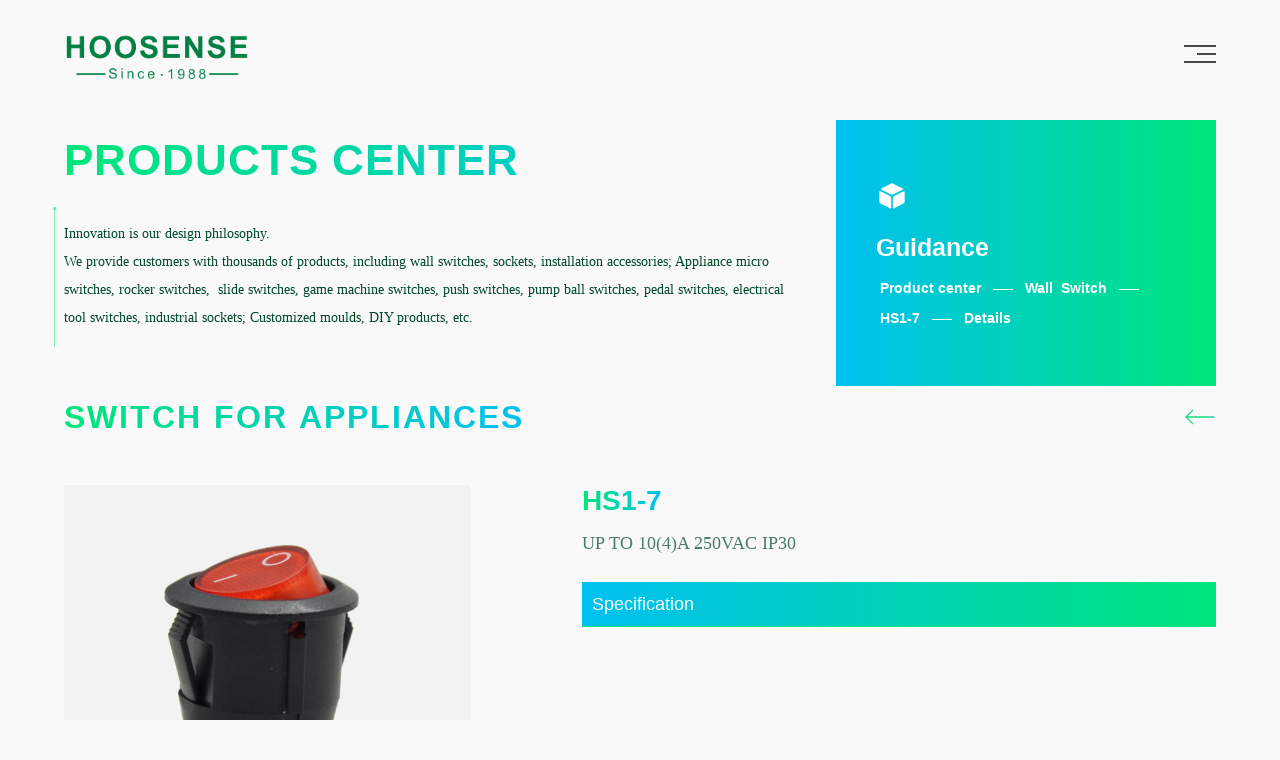

--- FILE ---
content_type: text/html; charset=utf-8
request_url: https://hosense.com/En/product_d2/id/60.html
body_size: 2705
content:
<!doctype html>
<html>
<head>
<meta charset="utf-8">
<meta name="viewport" content="width=device-width,height=device-height,maximum-scale=1.0,user-scalable=no">
<title>HS1-7-HOOSENSE</title>
<base href="/Public/Home/">
<link href="css/style.css" rel="stylesheet">
<link href="css/media.css" rel="stylesheet">
<link href="image/logo.ico" rel="shortcut icon" />
<script src="js/jquery-1.10.2.min.js"></script>
<!--整屛滚动效果-->
<script src="js/jsinner.js"></script>
<script src="js/fk.js"></script>
</head>
<body class="fsvs demo">
<header class="inner_hearder">
	<a name="slide_top"></a>
	<div class="nav_box">
		<div class="nav">
                <div class="logo"><a href="/En/index.html"><img class="white" src="image/logogreen.png">
                <img class="green" src="image/logogreen.png">
                </a></div>
                <div class="navBtn innernavbtn">
                    <span></span>
                    <span></span>
                    <span></span>
                </div>
                <div class="nav_right  nav_right_ph">
                    <div class="nav_list">
                        <ul>
                             							<li><a href="/./En/about.html"><h1>About</h1></a>
                            </li>                           
                            <li><a href="/./En/product/id/47.html"><h1>Products</h1></a>
                            </li>
                            
                            <li><a href="/./En/quality.html"><h1>Quality</h1></a>
                            </li>
                            
                            <li><a href="/./En/news.html"><h1>News</h1></a>
                            </li>
                            
                            <li><a href="/./En/contact.html"><h1>Contact</h1></a></li>
                            
                           <a href="/./Index/index.html">
                            <div class="language">
                                <span>CHN<img src="image/en.png"></span>
                            </div>
                            </a>
                            <div class="clear"></div>
                        </ul>
                    </div>
                </div>
                
			<div class="clear"></div>
		</div>         
	</div>         
</header>

<div class="about_wrap">
    <div class="right-container w_all">
    
    	<div class="qua-list-holder">
        	
        	<h1 class="animateMe">PRODUCTS center</h1> 
            <div class="intro-block animateMe">
                <p class="animateMe">Innovation is our design philosophy.<br>We provide customers with thousands of products, including wall switches, sockets, installation accessories; Appliance micro switches, rocker switches,  slide switches, game machine switches, push switches, pump ball switches, pedal switches, electrical tool switches, industrial sockets; Customized moulds, DIY products, etc.</p>
            </div>
        </div>
        
        <aside class="sidebar">
            <div class="sidebar-box">
                <div class="wrap">
                <img src="image/pro.png" alt="image">
                </div>
                 <a name="mao"></a>
                <div class="wrap">
                    <h4>Guidance</h4>
                    <div class="synewprotit">
                        <a href="/En/product/id/47.html"><h1>Product center</h1></a>
                        <h2>—</h2>
                        <a href="/En/product2/id/47.html"><h1>Wall &nbsp;Switch</h1></a>
                        <h2>—</h2>
                        <a href="/En/product_2.html#mao"><h1>HS1-7</h1></a>
                         <h2>—</h2>
                        <a href="/En/product_d2/id/60.html#mao"><h1>Details</h1></a>
                        <div class="clear"></div>
                    </div>  
                </div>
            </div>
    	</aside>
         <div class="clear"></div>
         
        <div class="about-list">
            <h2 class="">Switch &nbsp;for &nbsp;Appliances</h2>
         </div>         
        <a href="/En/product_2.html#mao"><span class="category-view-"></span></a>
           
         <div class="pro_d">
        	<div class="images">
                	<img src="/Uploads/pro/2018-08-27/5b83c0a47baf33.69069058.png"/>
            </div>
            <div class="product-right">
                    <div id="product-summary" class="summary entry-summary" >          
                        <h1 itemprop="name" class="product_title entry-title">HS1-7</h1>
                        
                      
                        
                         <div class="product_subtitle">
	<span>Up to 10(4)A 250VAC IP30</span> 
</div>
<div class="pro_specific">
	<h4>
		Specification
	</h4>
<!--
	<ul>
		<li>
			Material : Glass
		</li>
		<li>
			Unit Size : 90X90mm
		</li>
	</ul>
--> &nbsp;
</div>                    </div>
			</div>
    		<div class="clear"></div>
            
           	<div class="pro_dimg">
            	<div class="pro_dimg">
	<img src="/Public/Admin/upload/image/20180827/20180827171304_17420.png" alt="" /> 
</div>            </div>
    	</div>
   
    </div>
    
    
</div>

<div class="foot_wrap">
    	<div class="foot">
        	<div class="foot_logo">
            	<img src="image/logowhite.png"/>
            </div>
            <div class="foot_main">
            	<ul>
                	<a href="/En/index.html"><li>Home</li></a>
                	<a href="/En/about.html"><li>About</li></a>
                    <a href="/./En/product/id/47.html"><li>Products</li></a>                   
                    <a href="/En/quality.html"><li>Quality</li></a>
                    <a href="/En/news.html"><li>News</li></a>
                   	<a href="/En/contact.html"><li>Contact</li></a>
                    <!--<a href="/En/contact.html"><li>Chatbox</li></a>-->
               </ul>
                
               <ul>
			    <a href="/En/product_1/id/59.html#mao"><li> Flush Mounted</li></a><a href="/En/product_1/id/49.html#mao"><li> Outdoor Mounted</li></a><a href="/En/product_1/id/60.html#mao"><li> Surface Mounted</li></a><a href="/En/product_1/id/146.html#mao"><li> Flush Modular Mounted</li></a>               	
               </ul>
			    <ul>
			    <a href="/En/product_2/id/63.html#mao"><li> Micro Switches</li></a><a href="/En/product_2/id/67.html#mao"><li> Electrical Tool  Switches</li></a><a href="/En/product_2/id/66.html#mao"><li> Rocker Switches</li></a><a href="/En/product_2/id/89.html#mao"><li> Push Switches</li></a>               	
               </ul>
                <ul>
                	<li>Mobile</li>
                    <img class="mobile" src="image/erweima.png"/>
                </ul>
            </div>
            <div class="foot_other">
            	<h4>Copyright © 2018 NINGBO HOOSENSE ELECTRICAL CO., LTD.</h4>
				<a href="http://beian.miit.gov.cn/" target="_blank"><h5>浙ICP备2021028113号-1</h5></a>
				<a target="_blank" href="http://www.beian.gov.cn/portal/registerSystemInfo?recordcode=33020602000509"><img src="image/ga.png"/ style="margin-left: 185px;display: inline;"><h5 style="display: inline;">浙公网安备 33020602000509号</h5></a>
                <a href="http://enuoyopin.com/" target="_blank"><h5>Technical Support：Enuoyopin</h5></a>
            </div>
            <div class="clear"></div>
            
         

            
          <div class="back_all">
           	 <a href="/En/product_d2/id/60.html"><img src="image/back_4_2.png"/></a>
           </div>

        </div>
    </div>
    
	
    
    <!--<script>

　　　　var top1=$(".sidebar").offset().top;

　　　　$(window).scroll(function(){

　　　　　　var  win_top=$(this).scrollTop();

　　　　　　var  top=$(".sidebar").offset().top;

　　　　　　if(win_top>=top){

　　　　　　　　$(".sidebar").addClass("sfixed");

　　　　　　}//如果此处用else判断来remove sfixed这个类的话是不行的，因为当加上这个类的时候，".scroll"这个元素fixed的top值是0，获取到的offset.top就相当于是当前滚动条的滚动的距离，win_top与top值就一直相等了，这样会导致抖动；只有与以前的距离做比较才能实现滑上去的时候能回到原来的位置。

　　　　　　if(win_top<top1){

　　　　　　　　$(".sidebar").removeClass("sfixed");

　　　　　　}

　　　　})

	

　　</script>-->
</body>

</html>

--- FILE ---
content_type: text/css
request_url: https://hosense.com/Public/Home/css/style.css
body_size: 9422
content:
@charset "utf-8";

/* CSS Document */

/*@font-face{

	src:url(../fonts/OpenSans-Semibold.ttf);

	font-family:"Open Sans";

	}

@font-face{

	src:url(../fonts/Rajdhani-SemiBold.ttf);

	font-family:"Rajdhani";

	}*/
html {
    font-family: 'Microsoft Yahei',sans-serif;
}
*{
	font-family:"微软雅黑";
	}
html, body, div,  h1, h2, h3, h4, h5, h6, a, em, img, hr, strong, sub, sup, dl, dt, dd, ol, ul, li, fieldset, form, label, legend, table, caption, tbody, tfoot, thead, tr, th, td {

    margin: 0;

    padding: 0;

    border: 0;

    outline: 0;

    color:#666;

    font-weight: inherit;

    font-style: inherit;

	list-style:none;

	line-height:24px;

	font-family:"微软雅黑",sans-serif;

	}

html{

	font-size:62.5%;

	background: #f9f9f9; 

	}

img{

	display:block;

	}

p{

	margin: 0;

    padding: 0;

    border: 0;

    outline: 0;

    font-weight: inherit;

    font-style: inherit;

	list-style:none;

	font-size:12px;

	line-height:24px;

	}

article, aside, dialog, figure, footer, header, hgroup, menu, nav, dir, section {

    margin: 0;

    padding: 0;

    display: block;	

}

.clear{

	clear:both;

	}

a{

	text-decoration:none !important;

	}

.w_all{

	width:90%;

	margin:auto;

	}

header{

	width:100%;

	z-index:999999;

	position:fixed;

	left:0%;

	top:0;

	-webkit-transition: all 0.3s linear;

	transition: all 0.3s linear;

	}

.nav{

	width:90%;

	margin:2% auto;

	position:relative;

	-webkit-transition: all 0.3s linear;

	transition: all 0.3s linear;

}

header .logo{

	float:left;

	z-index:1;

}

header .logo img{

	display:block;

	height:62px;

	}

header .logo img.green{

	position: absolute;

    top: 0;

	opacity:0;

}

header .logo .img2{

	display:none;}

.navBtn{

	position:absolute;

	right:0px;

	top:22%;

	z-index:9999;

	-webkit-transform:rotate(180deg);

	transform:rotate(180deg);

	cursor:pointer;

}

.navBtn span{

	display: block;

	width:32px;

	height: 2px;

	background:rgba(255,255,255,1);

	margin:6px 0;

}

.navBtn span:nth-of-type(2){

	width:60%;

	-webkit-transition: width 325ms;

    transition: width 325ms;

	}

.navBtn:hover span:nth-of-type(2){

	width:100%;

	

}

.nav_btn_active{

	-webkit-transition:all 0.4s;

	transition:all 0.4s;

	margin-top:0.5%;

}

.nav_btn_active span:nth-of-type(1){

	-webkit-transform:rotate(45deg);

	transform:rotate(45deg);

	background:#007740;

	}

.nav_btn_active span:nth-of-type(2){

	opacity:0;

	}

.nav_btn_active span:nth-of-type(3){

	margin-top:-51%;

	-webkit-transform:rotate(-45deg);

	transform:rotate(-45deg);

	background:#007740;

	}

.nav_right{

	position:fixed;

	left:0%;

	width:100%;

	top:0;

	display:none;

	background:rgba(249,249,249,1);

	width: calc(100% - 20px);

    margin: 10px;

    min-height: 200px;

	z-index:5;

	box-shadow: 0 0 40px rgba(0,0,0,0.2);

	}

.nav_list ul{

	width:80%;

	margin:5% auto 5%;

	}

.nav_list ul li{

	position: relative;

	float:left;

	width:17%;

	cursor:pointer;

}

.nav_list ul li h1{

	font-size: 16px;

	position: relative;

	-webkit-transition:all 0.4s;

	transition:all 0.4s;

	width:100%;

	color:#007740;

	letter-spacing:2px;

	line-height:50px;

}

.nav_list ul li:hover h1{

	transition:all 0.5s ease-in-out;

	transform:scale(1.01);

	-webkit-transform:scale(1.01);

	-webkit-transition:all 0.5s ease-in-out;

	}

.nav_list ul li.active h1{

	color: #e62129;

	}

.nav_list ul li p{

	font-size: 1.4rem;

	position: relative;

	-webkit-transition:all 0.4s;

	transition:all 0.4s;

	color:#999;

	letter-spacing:1px;

}

.nav_list ul li p:hover{

	color:#eee;

	text-decoration:underline;

	}

.nav_list ul li p.active{

	color: #e62129;

	}

header .language{

	float:right;

	font-size:16px;

	-webkit-transition:all .5s;

	transition:all .5s;

	position:relative;

	margin-top:14px;

	color:#007740;

	cursor:pointer;

	margin-right:80px;

	}

header .language img{

	display: block;

    width: 20px;

    position: absolute;

    right: -26px;

    top: 2px;

    opacity: 0.8;

	}

header .language span:first-of-type{

	margin-right:15px;

	}

.banner{

	width:100%;

	height:100%;

	}

.banner ul{

	width:100%;

	height:100%;

	position:relative;

	}

.banner li{

	width:100%;

	height:100%;

	position:absolute;

	left:0;

	top:0;

	overflow:hidden;

	}

.banner li .img{

	display:block;

	width:100%;

	height:100%;

	position:absolute;

	left:0%;

	top:0%;

	-webkit-transition:all 6s;

	transition:all 6s;

	}

.banner li .img1{

	background: linear-gradient(75deg, #00c0f0, #00e57b);

	background-size:cover;

	}

.banner li p{

	position:absolute;

	top:65%;

	font-size:43px;

	color:#fff;

	width:50%;

	letter-spacing:1px;

	line-height:60px;

	font-weight:bold;

	left:5%;

	-webkit-transform:translate(0,-86%);

	transform:translate(0,-86%);

	z-index: 1;

	}

.bn_img{

	position:absolute;

	top:0%;

	width:20%;

	right:15%;

}

.bn_img .chanpin2, .bn_img .chanpin1{

	width:100%;

	position: absolute;

    z-index: 1;

	-webkit-animation:myfirst 2.8s ease-in-out 0s infinite;

	animation:myfirst 2.8s ease-in-out 0s infinite;

}

.bn_img .chanpin1{

	width:150%;

	left: -20%;

	top:20%;

}

.bn_png{

	position: absolute;

    /*width: 200%;*/

    z-index: 0;

	right: -125%;

	top:-0%;

	width:380%;

	opacity:1;

	-webkit-animation:myfirst1 2.8s ease-in-out 0s infinite;

	animation:myfirst1 2.8s ease-in-out 0s infinite;

}



.banner li p span{

	display:block;

	font-size:1.6rem;

	margin-top:40px;

	line-height:20px;

	color:#fff;

/*	text-shadow:0 0 3px rgba(0,0,0,0.2);*/

	letter-spacing:0;

	font-weight:normal;

	}

.banner li p span.bn_line{

	background:#fff;

	height:2px;

	width:180px;

}

.banner li p span.more, .vc_column-inner span.more, .category-widget .category-product-view.more, .sidebar .sidebar-box span.more, .contact-submit{

	display: block;

    width: 126px;

    text-align: center;

    line-height: 34px;

    margin-top: 50px;

    font-size: 13px;

    letter-spacing: 0.6px;

    cursor: pointer;

	border: solid 1px #fff;

    -webkit-transition: all 0.4s;

    transition: all 0.4s;

	color:#fff;

	text-shadow:none;

	position:relative;

	z-index:0;

}



/*.index_more strong{

	width:100%;

	position:absolute;

	top:25%;

	display:block;

	color:#0067b2;

	font-size:1.4rem;

	letter-spacing:1px;

	z-index:9;

	}*/

.banner li p span.more:before, .vc_column-inner span.more:before, .category-widget .category-product-view.more:before, .sidebar .sidebar-box span.more:before{

	content:"";

	width:0;

	height:100%;

	background:#fff;

	position:absolute;

	left:0;

	top:0;

	opacity:0;

	-webkit-transition:all 0.4s linear;

	transition:all 0.4s linear;

	z-index:-1;

	}

.banner li p span.more:hover:before, .vc_column-inner span.more:hover:before, .category-widget .category-product-view.more:hover:before, 

.sidebar .sidebar-box span.more:hover:before{

	opacity:1;

	width:100%;

	}

.banner li p span.more:hover, .vc_column-inner span.more:hover, .category-product-view.more:hover, .sidebar .sidebar-box span.more:hover{

	color:#00d572;

}

	

	

.banner_scroll_btn{

	position: absolute;

	bottom: 15%;

	left: 50%;

    margin-left: -17px;

	border-radius:50%;

	box-shadow:0 2px 5px rgba(0,62,168,0.5);

}

.banner_scroll_btn span img{

	opacity:0.9;

	display: block;

	width: 34px;

	position: absolute;

	top: 8px;

	left: 50%;

	margin-left: -7px;

}

.banner_scroll_btn span img{

	/*-webkit-animation:myfirst 2.8s ease-in-out 0s infinite;

	animation:myfirst 2.8s ease-in-out 0s infinite;*/

}

@keyframes myfirst

{

    0%,100% {top: 8px; opacity: 1;}

    50% {top: 16px; opacity: 0.9;}

}

@-webkit-keyframes myfirst

{

    0%,100% {top: 8px; opacity: 1;}

    50% {top: 16px; opacity: 0.9;}

}



@keyframes myfirst1

{

    0%,100% {top: 16px; opacity: 1;}

    50% {top: 8px; opacity: 0.8;}

}

@-webkit-keyframes myfirst1

{

    0%,100% {top: 16px; opacity: 1;}

    50% {top: 8px; opacity: 0.8;}

}



.p-home-info-block {

	margin: 80px 0;

	width: 90%;

    margin-left: auto;

    margin-right: auto;

    padding-top: 15px;

    padding-bottom: 15px;

	position:relative;

}

.p-home-info-block:before,  .p-home-info-block:after{

    -webkit-transition: width 1s 0s cubic-bezier(0.48, 0.18, 0, 0.98);

    transition: width 1s 0s cubic-bezier(0.48, 0.18, 0, 0.98);

    content: "";

    display: block;

    position: absolute;

    top: 0;

    left: 0;

    width: 100%;

    height: 1px;

    background-color: #eeeeee;

}

.p-home-info-block:after{

	 bottom: 0;

	 top:inherit;

}



.blink {

    animation: BLINK 1.0s ease-in-out infinite alternate;

}



.p-home-info-block__heading {

    width: 8%;

    margin-bottom: 0;

	padding-left: 5px;

	font-size:16px;

	text-transform:uppercase;

	color:#00d572;

	font-weight: bold;

}

.p-home-info-block__heading h4{

    width: 13px;

    height: 14px;

    background: url(../image/time.png) no-repeat;

    float: left;

    margin: 5px 10px 0 0;

}

.p-home-info-block__content{

	width: 42%;

    margin-bottom: 0;

    padding-right: 35px;

}

.p-home-info-block__meta{

	margin-right: 40px;

	float:left;

}



.p-home-info-block__date {

    color: #293a45;

    white-space: nowrap;

    font-weight: bold;

    border-right: 1px solid #ccc;

    line-height: 1.2;

    margin-right: 15px;

    padding-right: 15px;

	    font-size: 16px;

}

.p-home-info-block__cate{

    color:rgba(0,0,0,0.7);

    font-size: 13px;

	text-transform: uppercase;

    white-space: nowrap;

    line-height: 1.2;

}

.p-home-info-block__title {

    line-height: 1.2;

    white-space: nowrap;

    overflow: hidden;

    text-overflow: ellipsis;

	-webkit-box-flex: 1;

    -webkit-flex: 1;

    flex: 1;

	font-size:16px;

	color:#00d572;

   /* width: 100%;*/

}

.p-home-info-block__inner, .p-home-info-block__meta{

    display: -webkit-box;

    display: -webkit-flex; 

    display: flex;

    -moz-box-pack: justify;

    -moz-box-align: center;

    align-items: center; 

}

@keyframes BLINK {0%{opacity:1.0;}100% {opacity:0;}}

.index_about_w{

	width:100%;

	background:#f9f9f9;

}

.index_about_w .index_about{

    box-sizing: border-box;

    width: 90%;

	margin:auto;

	position:relative;

}

.vc_column-inner{

	width: 25%;

    /* float: left; */

    position: absolute;

    left: 0;

    top: 50%;

	margin-top:-68px;

}

h2.title_line{

	position: relative;

    margin: 0 0 50px;

    padding: 0 0 20px 0;

    font-size: 26px;

    font-weight: bold;

    color: #4a4a4a;

	

}

.title_line:after{

    display: block;

    content: no-close-quote;

    position: absolute;

    width: 50px;

    height: 3px;

    left: 0;

    bottom: -8px;

    background: #ebebeb;

}

.owl-wrapper{

	width:75%;

	float:right;

}

.owl-wrapper figure, .Pro-list li figure{

    position: relative;

    overflow: hidden;

    margin: 0;

    text-align: center;

    cursor: pointer;

}

.owl-wrapper ul li{

	width:33.333%;

	float:left;

	box-sizing: border-box;

    border: 0.5px solid #fff;

}

.owl-wrapper ul li img{

	width:100%;

	    -webkit-transition: opacity 0.35s;

    transition: opacity 0.35s;

}

.owl-wrapper figure figcaption, .Pro-list figure figcaption{

    position: absolute;

    top: 0;

    left: 0;

    width: 100%;

    height: 100%;

}

.owl-wrapper figure figcaption, .Pro-list figure figcaption {

    padding: 0;

    color: #fff;

    text-transform: uppercase;

    font-size: 1.25em;

    -webkit-backface-visibility: hidden;

    backface-visibility: hidden;

	z-index:10;

}



figure.effect-bubba:hover img {

	opacity:0.4;

}

figure.effect-bubba figcaption::before,

figure.effect-bubba figcaption::after {

	position:absolute;

	top:30px;

	right:30px;

	bottom:30px;

	left:30px;

	content:'';

	opacity:0;

	-webkit-transition:opacity 0.35s, -webkit-transform 0.35s;

	transition:opacity 0.35s, transform 0.35s;

}

figure.effect-bubba figcaption::before {

	border-top:1px solid #fff;

	border-bottom:1px solid #fff;

	-webkit-transform:scale(0,1);

	transform:scale(0,1);

}

figure.effect-bubba figcaption::after {

	border-right:1px solid #fff;

	border-left:1px solid #fff;

	-webkit-transform:scale(1,0);

	transform:scale(1,0);

}

figure.effect-bubba h2 {

	color:#fff;

	line-height:24px;

	padding: 40% 20px 0;

	opacity:0;

	-webkit-transition:opacity 0.35s, -webkit-transform 0.35s;

	transition:opacity 0.35s, transform 0.35s;

	-webkit-transform:translate3d(0,-20px,0);

	transform:translate3d(0,-20px,0);

}

.owl-wrapper figure.medium_owl h2, .Pro-list figure.medium_owl h2 {

	padding:13% 34px 0

}

figure.effect-bubba .hover_icons {

	position:absolute;

	width:100%;

	top:46.5%;

	opacity:0;

	-webkit-transition:opacity 0.35s, -webkit-transform 0.35s;

	transition:opacity 0.35s, transform 0.35s;

	-webkit-transform:translate3d(0,-20px,0);

	transform:translate3d(0,-20px,0);

}

figure.effect-bubba .hover_icons a {

	margin:0 5px;

	background:rgba(255, 255, 255, 0.07);

	color:#fff;

	padding:12px 15px;

	border-radius:50%;

	-webkit-transition:all 0.2;

	transition:all 0.2s;

}

figure.effect-bubba .hover_icons a i {

	color:#fff;

	}

figure.effect-bubba .hover_icons a:hover i {

	-webkit-animation:toTopFromBottom 0.3s forwards;

	-moz-animation:toTopFromBottom 0.3s forwards;

	animation:toTopFromBottom 0.3s forwards;

}

figure.effect-bubba p {

	padding:5px 35px;

	opacity:0;

	-webkit-transition:opacity 0.35s, -webkit-transform 0.35s;

	transition:opacity 0.35s, transform 0.35s;

	-webkit-transform:translate3d(0,20px,0);

	transform:translate3d(0,20px,0);

}

figure.effect-bubba:hover figcaption::before,

figure.effect-bubba:hover figcaption::after {

	opacity:1;

	-webkit-transform:scale(1);

	transform:scale(1);

}

figure.effect-bubba:hover h2,

figure.effect-bubba:hover .hover_icons,

figure.effect-bubba:hover p {

	opacity:1;

	-webkit-transform:translate3d(0,0,0);

	transform:translate3d(0,0,0);

}

figure.effect-bubba {

    /*background: rgba(0,230,152,1);*/

	    background: linear-gradient(to right, #00c0f0 0%, #00e57b 100%);

		min-height:150px;

}

.owl-wrapper ul li .cover_li{

	position:absolute;

	height:100%;

	width:100%;

	background: rgba(0,230,152,0.2);

	top:0;

}

.vc_column-inner span.more{

	border: 1px solid #00d572;

	color:#00d572;

}



.slidiv{

	height:100%;

	width:100%;

	background: url(../image/rollover.png) no-repeat;

	filter:alpha(opacity=80);

	-moz-opacity:0.8;

	-khtml-opacity:0.8;

	opacity:0.8;

	position: absolute;

	left:-100%;

	top:0;

	/*padding-top: 108px;*/

} 



.category-widget{

    background: #f9f9f9;

    /*padding: 10px 20px;*/

    width: 25%;

    display: inline-block;

    height: 430px;

    max-width: 278px;

    min-width: 200px;

    margin-bottom: 6px;

    margin-right: 3px;

    font-weight: normal;

    text-align: left;

    vertical-align: top;

    border: 1px solid #00d572;

	position:relative;

	float:left;

	overflow:hidden;

}

.category-widget .category-title, .category-widget .category-title_ {

    color: #00d572;

    font-size: 22px;

    font-weight: bolder;

	padding: 20px;

    display: block;

	height: 48px;

}

.category-widget .category-subtitle, .category-widget .category-subtitle_ {

    color: #00d572;

    font-size: 17px;

    line-height: 14px;

	display: block;

    padding-left: 20px;

}



.category-widget:hover .category-title, .category-widget:hover .category-subtitle, .category-widget:hover img  {

	display: none;

}



.category-widget .category-title_, .category-widget .category-subtitle_  {

    color: #fff;

	text-align:center;

}

.category-widget .category-subtitle_  {

	padding-left:0;

}

.category-widget:hover .category-product-count {

    display: block;

}

.category-widget .category-title_{

	margin-top:60px;

}

.category-widget .img-cont{

    width: 100%;

    text-align: center;

    margin-top: 10px;

}

.category-widget .img-cont img{

	width: 80%;

    padding: 10%;

}

.category-widget .category-product-count {

    margin-top: 50px; padding: 20px; border-bottom: 1px solid #fff; border-top: 1px solid #fff; color: #fff; font-weight: 0;

    font-size: 17px; margin-left: 20%; margin-right: 20%; display: block;

	text-align:center;

}

.category-widget .category-product-view.more {

	margin-left:auto;

	margin-right:auto;

	margin-top:40px;

}

.wp_panel{

	width:90%;

	margin:80px auto;

	max-width: 1135px;

}

.category-widget_txt{

	z-index:1;

}

.widgets_container_home h2 {

	margin: 0 0 40px;

    font-size: 26px;

    font-weight: bold;

    color: #4a4a4a;

	text-align:center;

	padding-top:80px;

	position:relative;

}

.widgets_container_home .h2_line {

    width: 50px;

    height: 3px;

    background: #ebebeb;

	text-align:center;

	margin:auto;

}

.widgets_container_home{

	margin-bottom:80px;

}

.wpb_column{

	/*background:#f9f9f9;*/

	width:100%;

	background:url(../image/bg_03.jpg);

	background-size: cover;

}

.wpb_column .wpb_column_inner{

	width:90%;

	margin:auto;

	padding:80px 0;

}

.wpb_column .wpb_column_inner li{

	width:22%;

	float:left;

	cursor:default;

}

.wpb_column .wpb_column_inner li img{

	 -webkit-transition: all 0.2s ease-in-out;

    transition: all 0.2s ease-in-out;

}

.wpb_column .wpb_column_inner li:hover img{

	transform:scale(1.05);

}

.wpb_column .wpb_column_inner li:hover .bottom h3{

	opacity:0.6;

}

.wpb_column .wpb_column_inner li .bottom{

	margin-top: 20px;

}

.wpb_column .wpb_column_inner li:nth-of-type(1){

	width:34%;

}

.wpb_column .wpb_column_inner li:nth-of-type(1) p{

	width:70%;

}

.wpb_column .wpb_column_inner li h3{

    line-height: 1.4em;

	display: inline-block;

    padding: 8px 0;

	font-size: 20px;

    font-weight: bold;

    color: #4a4a4a;

	/*border-bottom: 4px solid #F1F1F1;*/

    -webkit-transition: all 0.2s ease-in-out;

    transition: all 0.2s ease-in-out;

}

.wpb_column .wpb_column_inner li p{

	font-size:14px;

	color:#999;

}

.foot_wrap{

	width:100%;

    background: linear-gradient(to right, #00c0f0 0%, #00e57b 100%);

	position:relative;

}

.foot_wrap .foot{

	width:90%;

	margin:auto;

	padding:70px 0 50px;

}

.foot_logo{

    height: 55px;

    -webkit-box-sizing: border-box;

    box-sizing: border-box;

    padding-top: 8px;

    margin-bottom: 30px;

}

.foot_logo img{

	height:100%;

}

.foot_main{

	height: 230px;

    display: -webkit-box;

    display: flex;

	width: 100%;	

}

.foot_main ul{

	padding: 10px 0;

    width: 25%;

    font: 12px/2.6em;

    letter-spacing: .08em;

	position:relative;

}

.foot_main ul:before{

	content:"";

	position:absolute;

	left:0;

	top:0;

	width:140px;

	border-top: 1px dashed rgba(255,255,255,0.4);

	}

.foot_main ul:nth-of-type(4){

	border-top:none;

}

.foot_main ul li{

	font-size: 12px;

    /*color: #f5f5f9*/;

	color:#fff;

	text-transform:uppercase;

	letter-spacing: 0.08em;

    line-height: 3;

    font-weight: 700;

	-webkit-transition: all 0.3s ease-in-out;

    transition: all 0.3s ease-in-out;

	cursor:pointer;

	    white-space: nowrap;

    overflow: hidden;

    text-overflow: ellipsis;

}

.foot_main ul img.mobile{

	margin-top:13px;

}

.foot_main ul li:hover{

	opacity:0.6;

}

.foot_main ul.footer-main_link2{

	width:200px;

	border-top:none;

	margin-right:100px;

	    white-space: nowrap;

    overflow: hidden;

    text-overflow: ellipsis;

}

.foot_other{

	height: 60px;

	float:right;

	margin-top: 30px;

	cursor:default;

}

.foot_other h4, .foot_other h5{

	color:#fff;

	text-align: right;

	text-transform: uppercase;

	font-weight:700;

}

.back_all{

	display: block;

    position: absolute;

    top: 60px;

    right: 5%;

    height: 42px;

    width: 42px;

    background-color: #fff;

    border-radius: 50%;

    -webkit-box-shadow: 0px 1px 10px rgba(1,167,91,0.8);

    box-shadow: 0px 1px 10px rgba(1,167,91,0.8);

    display: -webkit-box;

    display: flex;

    -webkit-box-pack: center;

    justify-content: center;

    -webkit-box-align: center;

    align-items: center;

    -webkit-transform: translate(-50%,50%);

    transform: translate(-50%,50%);

    -webkit-transition: -webkit-transform .4s ease;

    transition: -webkit-transform .4s ease;

    -o-transition: transform .4s ease;

    transition: transform .4s ease;

    transition: transform .4s ease,-webkit-transform .4s ease;

    -webkit-transform: translate3d(0,0,0);

    transform: translate3d(0,0,0);

    -webkit-transform-origin: center bottom;

    transform-origin: center bottom;

}

.back_all:hover{

	-webkit-transform: translate3d(0,-10px,0);

    transform: translate3d(0,-10px,0);

}

.navBtn.innernavbtn span{

	background:rgba(0, 0, 0, 0.7);

}

/*内页*/

.about_wrap{

	width:100%;

	position:relative;

	padding-top:120px;

    padding-bottom: 90px;

}

.about-holder {

    width: 59.5%;

    float: left;

}

.about-holder h1, .news-list-holder h1, .qua-list-holder h1, .contact-list h1{

   /* font-family: "DINCondensed-Regular",sans-serif;*/

    font-weight: 700;

    text-transform: uppercase;

    font-size: 44px;

    line-height: 80px;

    color: #00d572;

	background: linear-gradient(to right, #00e57b 0%, #00c0f0  100%);

    -webkit-background-clip: text;

    color: transparent;

	letter-spacing: 1px;

	MARGIN-BOTTOM: 20PX;

}

.about-holder .intro-block, .qua-list-holder .intro-block, .contact-list .intro-block {

    position: relative;

    margin-bottom: 55px;

    line-height: 28px;

}

.about-holder .intro-block p, .about-list p, .about-list .about-description p, .sidebar p, .news-list li p, 

.qua-list-holder .intro-block p, .contact-list .intro-block p{

	margin-bottom:25px;

	line-height:28px;

	font-size:14px;

	color:#004b28;

}

.about-holder .intro-block:after, .qua-list-holder .intro-block:after {

    content: '';

    position: absolute;

    left: -11px;

    top: -13px;

    width: 3px;

    height: 3px;

    background-color: #00e57b;

    opacity: .5;

}

.about-holder .intro-block:before, .qua-list-holder .intro-block:before {

    content: '';

    position: absolute;

    left: -10px;

    top: -12px;

    width: 1px;

    bottom: -15px;

    background-color: #00e57b;

    opacity: .5;

}

.about-list h2, .news-list li:first-child h4{

    font-size: 32px;

    line-height: 42px;

    word-spacing: -5px;

	margin-bottom:17px;

	background: linear-gradient(to right, #00e57b 0%, #00c0f0 100%);

    -webkit-background-clip: text;

    color: transparent;

    letter-spacing: 2px;

    font-weight: 700;

    text-transform: uppercase;

	    -webkit-transition: all 0.3s ease-in-out;

    transition: all 0.3s ease-in-out;

	position:relative;

}

.about-list h2.animateMe2{

	opacity:0.6;

}

.about-list h2:hover{

	opacity:1;	

}

.about-list h2.animateMe:after{

	

	content:"";

	height:2px;

	display:block;

	position:absolute;

	width:100%;

	background: linear-gradient(to right, #00e57b 0%, #00c0f0 100%);

    /*color: #fff;

    padding: 10px;*/

}

.qua-list-holder .about-list h2.animateMe:after,.about-holder .about-list h2.animateMe:after{

	display:none;}	

header.inner_hearder{

	position:fixed;

}

.about-list .box {

    font-size: 16px;

    line-height: 28px;

    padding: 50px 0;

	display: -webkit-box;

    display: flex; 

    flex-wrap: wrap;

    -webkit-box-pack: justify;

    justify-content: space-between;

    align-items: center;

}

.about-list figure {

    width: 37%;

}

.about-list .about-description {

    width: 51.5%;

}

.about-list .about-description h3, .news-list h4 {

    margin-bottom: 17px;

	font-size: 29px;

    line-height: 38px;

    letter-spacing: 4px;

    word-spacing: -4px;

	background: linear-gradient(to right, #00e57b 0%, #00c0f0 100%);

    -webkit-background-clip: text;

    color: transparent;

    font-weight: 700;

    text-transform: uppercase;

}
/*.about-list .about-description h3.brand{
	letter-spacing: 0px;
    font-size: 26px;
}*/
.about-list .box:nth-child(even) figure {

    -webkit-box-ordinal-group: 2;

    -ms-flex-order: 1;

    order: 1;

}

.circle{

    position: relative;

    width: 300px;

    height: 300px;

    margin-left: auto;

    margin-right: auto;

    display: inline-block;

    vertical-align: top;

	text-align: center

}



.circle svg {

    stroke-dashoffset: 164px;

    max-width: 100%;

    max-height: 100%;

    display: block;

}

.about-list .box:nth-of-type(2) .circle svg {

	-webkit-transform: rotate(90deg);

    transform: rotate(90deg);

}

.about-list .box:nth-of-type(3) .circle svg {

	-webkit-transform: rotate(294deg);

    transform: rotate(294deg);

}

.about-list .box:nth-of-type(4) .circle svg {

	-webkit-transform: rotate(224deg);

    transform: rotate(224deg);

}

.text-holder {

    position: absolute;

    top: 52%;

    left: 50%;

    -webkit-transform: translate(-50%,-50%);

    transform: translate(-50%,-50%);

    width: 75%;

    -webkit-touch-callout: none;

    -webkit-user-select: none;

    user-select: none;

}

.text-holder h2 {

    color: #00e57b;

    margin-bottom: 7px;

    letter-spacing: 3px;

	font-size: 42px;

    line-height:40px;

}



.sidebar {

   float: right;

   position:relative;

	min-height: 1px;

    width: 100%;

    max-width: 380px;

    margin-bottom: 10px;

	overflow:hidden;

}

.right-container:after {

    content: '';

    clear: both;

    display: block;

}

.sidebar .sidebar-box {

    padding: 59px 40px 50px;

    color: #fff;

    max-width: 300px;

   /* width: 100%;*/

	background: linear-gradient(to right, #00c0f0 0%, #00e57b 100%);

}

.sidebar.sfixed .sidebar-box{

　　/*position:fixed;

	top:0px;

　　left:0px;

　　z-index:10;*/	

	bottom: auto;

    left: 70%;

    position: fixed;

    top: 80px;

    max-height:82vh;

    overflow:hidden;

}

.sidebar .sidebar-box h4{

	color: #fff;

    margin: 17px 0;
	margin-bottom:10px;

    font-size: 25px;

    line-height: 38px;

    font-weight: 700;

}

.sidebar p {

    margin-bottom: 20px;
	color:#fff;
	line-height:25px;

}

.sidebar .sidebar-box span.more{

	margin-top:inherit;

}



.news-list-holder, .qua-list-holder {

    width: 64.5%;

    float: left;

}

.news-list, .qua-list {

    display: -webkit-box;

    display: -ms-flexbox;

    display: flex;

    -webkit-box-pack: justify;

    -ms-flex-pack: justify;

    justify-content: space-between;

    -ms-flex-wrap: wrap;

    flex-wrap: wrap;

	font-size: 16px;

}

.news-list li, .qua-list li{

    list-style: none;

    font-size: 14px;

    color: #004b28;

    margin-bottom: 15px;

    width: 100%;

	width: calc(50% - 25px);

    margin-bottom: 30px;

}

.news-list li:first-child {

    width: 100%;

    font-size: 16px;

    line-height: 26px;

}

.news-list .image-holder {

    position: relative;

    display: block;

}

.news-list a {

    text-decoration: none;

}

.news-list img, .qua-list img{

    display: block;

    width: 100%;

    -o-object-fit: cover;

    object-fit: cover;

	margin-bottom: 35px;

}

.qua-list img{

	margin-bottom:0px;

}

.qua-list li{

	margin-bottom:50px;

	position:relative;

}

.news-list li:first-child img {

  /*  height: 560px;*/

}



.news-list time {

    display: block;

    margin-bottom: 5px;

	font-size:13px;

	color: #004b28;

}

.news-list li:first-child time {

    margin-bottom: 15px;

}

.news-list h4 {

    margin-bottom: 13px;

	font-size: 25px;

	letter-spacing:0;

	font-weight:600;

	height: 42px;

    overflow: hidden;

    text-overflow: ellipsis;	

}

.news-list h4:hover {

	opacity:0.6;

	-webkit-transition: all 0.3s ease-in-out;

    transition: all 0.3s ease-in-out;

}

.page {

    text-align: left;

    width: 100%;

	clear:both;margin-top: 50px;

}

.page ul {

    display: inline-block;

    overflow: hidden;

}

.page a:first-child {

    margin: 0;

}

.page a {

    line-height: 34px;

}

.page li {

    margin-left: 3px;

}

.page a:hover, .page span:hover, .page .current {

    background-color: #00e57b;

    color: #fff;

}

.page li.rows, .page a, .page span{

    float: left;

    /*border: 1px solid #dedede;*/

    padding: 0 15px;

    color: #707070;

    line-height: 34px;

    margin: 0 3px;

    -webkit-transition: all .2s;

    transition: all .2s;

	cursor:pointer;

}

.qua-list li .slidiv, .Pro-list li .slidiv{

	background-size:cover;

	left:0;

	opacity:0;

	    -webkit-transition: all 0.4s;

    transition: all 0.4s;

	cursor:pointer;

}

.qua-list li:hover .slidiv, .Pro-list li:hover .slidiv{

	opacity:1;

}

.qua-list li .slidiv .qua_title, .Pro-list li .slidiv .qua_title{

	position:absolute;

	left:50%;

	top:50%;

	-webkit-transform:translate(-50%,-50%);

	transform:translate(-50%,-50%);

    padding: 10px;

    border-bottom: 1px solid #fff;

    border-top: 1px solid #fff;

    color: #fff;

    font-weight: 0;

    font-size: 17px;

    display: block;

}



.contact-list{

	float:left;

	width:30%;

}

.contaxt-box{

	float:right;

	width:50%;

}

.contact-form input:focus, .contact-form textarea:focus, .contact-form select:focus{

	border:1px solid #00e57b;

	/*outline:double;*/

}



.form-group {

    margin-bottom: 15px;

}

.form-group font{

    line-height: 28px;

    font-size: 14px;

    color: #004b28;

	margin-bottom: 4px;

    display: block;

}

.form-control {

    display: block;

    width: 100%;

    height: 28px;

    padding: 6px 12px;

    font-size: 14px;

    line-height: 1.42857143;

    color: #555;

    background-image: none;

    -webkit-box-shadow: inset 0 1px 1px rgba(0,0,0,.075);

    box-shadow: inset 0 1px 1px rgba(0,0,0,.075);

    -webkit-transition: border-color ease-in-out .15s,-webkit-box-shadow ease-in-out .15s;

    transition: border-color ease-in-out .15s,box-shadow ease-in-out .15s;

}

.contact-form .form-control {

    background-color: transparent;

    /*height: 38px;*/

}

.form-control {

    background-color: #f9f9f9;

    border-radius: 0;

    padding: 5px 0;

    border: 0 none;

    color: #111;

	border: 1px solid #aaa;

    box-shadow: none;

}



.contact-form textarea.form-control {

    height: 120px;

}

.contact-submit {

    padding: 2.8px 0;

    margin: 30px 0 0 0;

	background: linear-gradient(to right, #00e57b 0%, #00c0f0 100%);



	border:1px solid #00e57b;

	    width: 136px;

}

.contact-submit:hover{

	background:#fff;

	color:#00e57b ;	-webkit-transition:all 0.4s linear;

	transition:all 0.4s linear;

}

.cont-pic{

	padding:120px 0;

}

.cont-pic img{

	width:100%;

}

.contact_title2{

	text-align:center;

	margin-bottom: 13px;

    font-size: 25.5px;

    letter-spacing: 0;

    font-weight: 600;

        margin: 0 0 50px;

    padding: 0 0 20px 0;

	background: linear-gradient(to right, #00e57b 0%, #00c0f0 100%);

    -webkit-background-clip: text;

    color: transparent;

    text-transform: uppercase;

	position:relative;

}

.contact_title2:after{

    display: block;

    content: no-close-quote;

    position: absolute;

    width: 50px;

    height: 3px;

    left: 50%;

    bottom: -8px;

    background: #ebebeb;

	margin-left: -25px;

}

.map .message{

	    margin-bottom: 30px;

}

.map .message ul li{

	width:21%;

	float:left;

	/*font-size: 14px;

    color: #004b28;*/

	cursor:default;

/*	margin-right:2%;*/

}

.map .message ul li p{

    display: inline-block;

    vertical-align: middle;

	font-size: 15px;

    color: #004b28;

	    line-height: 28px;
		width:80%;

}

.map .message ul li:nth-of-type(1){

	width:37%;

}

.map .message ul li:nth-of-type(4){

	margin-right:0;

}

.map .message ul li img{

	width: 24px;

    display: inline-block;

    margin: auto;

    vertical-align: top;

	margin-right: 10px;

	}



.map .message ul li:hover{

	opacity:0.7;

	    -webkit-transition: all 0.4s;

    transition: all 0.4s;

}



.synewprotit {

    text-align: left;

	margin-left: -8px;

}

 .synewprotit h2 {

	font-size:22px;

    display: inline-block;

    line-height: 1;

    color: #333;

    margin-left: 5%;

    padding-right: 18px;

    vertical-align: top;

}

.synewprotit img{

	float: left;

    display: block;

    width: 25px;

}

.synewprotit h1{

	float: left;

    margin: 0 12px;

    font-size: 14px;

    color: #fff;

    -webkit-transition: all .4s;

    transition: all .4s;

	font-weight: 600;

	    margin-bottom: 6px;

}

.synewprotit h2{

	float: left;

    margin: 0;

    font-size: 20px;

    color: #fff;

    padding-right: 0;

    line-height: 25px;

}

.synewprotit h1:hover{

	opacity:0.6;

}

.Pro-list{

	width:100%;

    display: -webkit-box;

    display: -ms-flexbox;

    display: flex;

    -webkit-box-pack: justify;

    /*justify-content: space-between;*/

    flex-wrap: wrap;

    font-size: 16px;

}

.Pro-list li{

    list-style: none;

    font-size: 14px;

    color: #67759a;

    margin-bottom: 50px;

    width: 100%;

    width: calc(16.6666% - 20px);

	position:relative;

	border: 1px solid rgba(0,0,0,0.03);

    box-sizing: border-box;

	background: linear-gradient(to right, #00c0f0 0%, #00e57b 100%);

	margin-right:24px;

}

.Pro-list li:nth-of-type(6n){

	margin-right:0;

}
.Pro-list2 li{width: calc(20% - 20px);}
.Pro-list2 li:nth-of-type(6n){

	margin-right:24px;

}
.Pro-list2 li:nth-of-type(5n){

	margin-right:0;

}
.Pro-list li img{

    display: block;

    width: 100%;

    height: 150px;

    -o-object-fit: cover;

    object-fit: cover;

    padding: 20px 0;

	background:#f9f9f9;

}

.Pro-list li .slidiv .qua_title{

	font-size: 14px;

}

.Pro-list li h5{

    text-align: center;

    background: #f4f4f4;

    font-size: 17px;

    border-bottom: 1px solid #ddd;

    padding: 18px 0;

    color: #00d572;

    font-weight: bolder;

	display:block;white-space:nowrap; overflow:hidden; text-overflow:ellipsis;

}



.Pro-list figure figcaption h2{

	font-size:16px;

}

.pro_d{

	width:100%;

	height:100%;

	margin:auto;

}

.pro_d .images{

	width:30%;

	float:left;

	min-height: 404px;	

}

.pro_d .images img{

	width:100%;

	padding:30px;

	background: #f2f2f2;

}



.pro_d .product_title {

    font-size:28px;

	background: linear-gradient(to right, #00e57b 0%, #00c0f0 100%);

    -webkit-background-clip: text;

    color: transparent;

	line-height: initial;

	FONT-WEIGHT: 600;

	display: inline-block;

}



.product-right{

	width:55%;

	float:right;

	position: relative;

}

.product_subtitle {

	margin-top:15px;

    color: #004b28;

    font-size: 18px;

    line-height: 1;

    text-transform: uppercase;

    OPACITY: 0.7;

}

.pro_specific h4{

      color: #fff;

    border-bottom: 1px solid #00e57b;

    font-weight: normal;

    margin-top: 30px;

    padding: 10px 0;

    width: 100%;

    font-size: 18px;

        text-indent: 10px;

    background: linear-gradient(to right, #00c0f0 0%, #00e57b 100%);

}



.pro_specific ul li{

	list-style:disc;

    line-height: 28px;

    font-size: 14px;

    color: #004b28;

}

.pro_specific ul{

    margin-left: 20px;

	margin-top:15px;

}

.pro_dimg{

	/*width:100%;*/

	width:80%;

	margin:auto;

	margin-top: 60px;

}

.pro_dimg img{

	width:100%;

	height:inherit;

}

.Pro-list li:nth-of-type(1) figure.effect-bubba img{

	opacity:0.25;

}



.pro-title1{

	position: absolute;

    top: 30px;

    left: 20px;

    width: 80%;

}



.pro-title1 .category-title{

	font-size: 19px;

    font-weight: bolder;

    padding: 0 0 8px 0 ;

    display: block;

	color:#fff;

	text-align:left;

	/*white-space: nowrap;

    overflow: hidden;

    text-overflow: ellipsis;*/

}

.pro-title1 .category-subtitle{

	color: #fff;

    font-size: 21px;

    line-height: 14px;

    display: block;

   /* padding-left: 20px;*/

	text-align:left;

}

.pro-title1 .category-product-count{

    /*padding:16px 0 0  0;*/

    color: #fff;

    font-weight: 0;

    font-size: 12px;

    display: block;

    text-align:left;

}

.pro-title1 .category-product-count strong{

	color:#fff;

	}

.category-view{

	background:url(../image/arrow.png) no-repeat;

	display:block;

	height:42px;

	width:42px;

	background-position:left;

	position:absolute;

	bottom:0px;

	left:20px;

	    -webkit-transition: all 0.3s ease-in-out;

    transition: all 0.3s ease-in-out;

}

.category-view-{

    height: 42px;

    width: 52px;

    background-position: right;

   /* position: absolute;

    top: 10px;

    right: 0px;*/

	display: inline-block;

    float: right;

    -webkit-transition: all 0.3s ease-in-out;

    transition: all 0.3s ease-in-out;

	background:url(../image/arrowback.png) right no-repeat;

}

.category-view-:hover{

	background:url(../image/arrowback.png) 10px no-repeat;

}

figure.effect-bubba:hover .category-view{

	background:url(../image/arrow.png) 10px no-repeat;

}

.pro_specific li{

	list-style:disc;

	color: #00d572;

    font-weight: normal;

    width: 100%;

    font-size: 18px;

    text-indent: 10px;

	font-weight:bold;

	margin-bottom: 10px;

    background: inherit;

	border:none;

}

.pro_specific > img{

	width:70%;

}

.pro_specific li .ih{

	width:auto;}

.about-list{

	position:relative;

	margin-bottom: 30px;

	display: inline-block;

    margin-right: 100px;

}

html[lang="CHN"] .foot_main ul li{

	font-size:14px;

	line-height: 2.8;

	}

html[lang="CHN"] .banner li p span{

    line-height: 28px;

}







--- FILE ---
content_type: text/css
request_url: https://hosense.com/Public/Home/css/media.css
body_size: 1683
content:
@charset "utf-8";
/* CSS Document */
@media screen and (max-width: 1800px) {

}
@media screen and (max-width: 1380px) {

}
@media screen and (max-width: 1280px) {
figure.effect-bubba{
	/*min-height: inherit;*/
}
.category-widget{
    width: 32%;
}
.foot_main ul li{
    line-height: 2.2;
}
.nav_list ul li {
    width: 15%;
}


}

@media screen and (max-width: 1024px) {
.category-widget{
	min-width: inherit;
}
.about-holder {
    width: 50%;
}
.news-list-holder, .qua-list-holder {
    width: 55%;
}
header .language{
	margin-right: 60px;
}
.Pro-list li{
	width: calc(33% - 25px);
}
.foot_main ul{
    margin-right: 80px;
}
.foot_main ul.footer-main_link2{
    margin-right: 50px;
}
.qua-list li{
    width: calc(100% );
}


}

/*首页内容部分调整<=992 平板*/
@media(max-width: 992px){
.p-home-info-block__content {
    padding-right: 15px;
}
.p-home-info-block__heading {
    width: 10%;
}
.wpb_column .wpb_column_inner li:nth-of-type(1) {
    width: 31%;
}
.sidebar{
	display: none;
}
.about-holder {
    width: 100%;
}
.map .message ul li:nth-of-type(1) {
    width: 32%;
}
.map .message ul li {
    width: 22.5%;
}
header .language {
    margin-right: 30px;
}
.news-list-holder, .qua-list-holder {
    width: 100%;
}
.Pro-list li {
    width: calc(50% - 25px);
}



}

@media screen and (max-width: 766px) {

.banner li p{
	width: 65%;
	font-size: 22px;
	line-height: 1.2;
	top: 75%;
}
.bn_img {
    width: 22%;
	top: 15%;
	right: 10%;
}
.banner li p span {
    margin-top: 15px;
}
.banner li p span.more{
	margin-top: 30px;
}
.bn_png {
    right: -17%;
}

.p-home-info-block__heading {
    width: 25%;
}
.p-home-info-block__title{
	width: 260px;
}
.p-home-info-block__inner .p-home-info-block__content:nth-of-type(2){
	display:none;
}
.vc_column-inner{
	position:inherit;
	width:100%;
	margin-top:0;
}
.owl-wrapper {
    width: 100%; 
    float:inherit;
	margin-top: 30px;
}
.p-home-info-block {
    margin: 60px auto;
}
h2.title_line {
    margin: 0 0 40px;
}
.vc_column-inner span.more{
	margin-top:30px;
}
.owl-wrapper figure figcaption{
    font-size: 8px;
}
figure.effect-bubba figcaption::before, figure.effect-bubba figcaption::after{
    top: 15px;
    right: 15px;
    bottom: 15px;
    left: 15px;
}
figure.effect-bubba h2{
    padding: 70% 4px 0;
}
.wp_panel {
    margin: 40px auto;
}
.category-widget {
    width: 48%;
	    height: 280px;
}
.foot_main ul{
	margin-right:32px;
}
.foot_main ul.footer-main_link2{
    margin-right: 20px;
}
.foot_main ul:nth-of-type(4){
	display:none;
}
.category-widget .img-cont{
	    margin-top: 0;
}
.wpb_column .wpb_column_inner li {
    width: 50%;
}
.wpb_column .wpb_column_inner li:nth-of-type(1) {
    width: 50%;
}
.wpb_column .wpb_column_inner li:nth-of-type(2) {
	height:270px;
}
.wpb_column .wpb_column_inner li:nth-of-type(1) p {
    width: 80%;
}
header .logo img {
    height: 50px;
}
.nav_list ul li {
    width: 36%;
}
.nav_list ul li:nth-of-type(1), .nav_list ul li:nth-of-type(4){
    width: 28%;
}
header .language{
	margin-right: 21%;
}
header .language span:first-of-type {
    margin-right: 6px;
}
.navBtn {
    top: 30%;
}
.widgets_container_home h2{
    padding-top: 50px;
	    margin: 0 0 20px;
}
.banner li p span.bn_line {
    width: 160px;
}
.category-widget .category-title, .category-widget .category-title_ {
    font-size: 19px;
}
.category-widget .img-cont img{
	padding-top:0;
}
.category-widget .category-subtitle, .category-widget .category-subtitle_ {
    font-size: 16px;
	margin-top:20px;
}
.category-widget:hover .category-product-count{
	margin-top: 0px; 
    padding: 10px;
}
.Pro-list li img {
    height: inherit;
}
.category-widget .category-title, .category-widget .category-title_{
	padding-top:0;
}
.widgets_container_home {
    margin-bottom: 50px;
}
.wpb_column .wpb_column_inner {
    padding: 50px 0;
}
.wpb_column_content ul li img{
	width: 36px;
}
.wpb_column .wpb_column_inner li .bottom {
    margin-top: 5px;
}
.foot_wrap .foot {
    padding: 50px 0 30px;
}
.foot_logo {
    margin-bottom: 20px;
}
.foot_other{
	margin-top:0;
}
.about-list .about-description {
    width: 100%;
}
.about-list .box:nth-child(even) figure {
    order: inherit;
}
.about-list .box {
    padding: 0px 0 0 0;
}
.about-list figure {
    width: 80%;
    margin-bottom: 20px;
}
.about-holder h1, .news-list-holder h1, .qua-list-holder h1, .contact-list h1{
	font-size: 33px;
	letter-spacing:0;
	line-height: 1.2;
}
.about-holder .intro-block p, .about-list p, .about-list .about-description p, .sidebar p, .news-list li p, .qua-list-holder .intro-block p, .contact-list .intro-block p{
    line-height: 1.8;
	margin-bottom: 10px;
}
.about-list h2, .news-list li:first-child h4 {
    font-size: 26px;
	letter-spacing:0;
	    line-height: 1.3;
}
.about-list .about-description h3, .news-list h4 {
    font-size: 22px;
	letter-spacing:1px;
	margin-bottom: 8px;
}
.about-holder .intro-block, .qua-list-holder .intro-block, .contact-list .intro-block {
    margin-bottom: 30px;
}
.circle {
    width: 250px;
    height: 250px;
}
.about_wrap {
    padding-bottom: 40px;
}
.contact-list {
    width: 100%;
}
.contaxt-box {
    width: 100%;
}
.cont-pic {
    padding: 50px 0;
}
.map .message ul li:nth-of-type(1) {
    width: 50%;
}
.map .message ul li {
    width:50%;
}
.map .message ul li:nth-of-type(2) {
	height: 185px;
}
.map .message {
    margin-bottom: 10px;
}
.news-list-holder, .qua-list-holder {
    width: 100%;
}
.news-list li:first-child img {
   /* height: 250px;*/
}
.news-list h4 {
    height: inherit;
	    line-height: 1.3;
}
.news-list li, .qua-list li{
	width: calc(100%);
	margin-bottom: 15px;
}
.news-list img, .qua-list img{
	margin-bottom: 20px;
}
.page {
    margin-top: 10px;
}

.Pro-list li {
    width: calc(48%);
	margin-right: 5px;
}
.pro_d .images {
    width: 80%;
	min-height: 330px;
}
.product-right {
    width: 100%;
}
.pro_dimg {
    margin-top: 30px;
}
.qua-list{
	margin-top:30px;
}






}

--- FILE ---
content_type: application/javascript
request_url: https://hosense.com/Public/Home/js/jsinner.js
body_size: 1315
content:
// JavaScript Docum
$(document).ready(function(){
	var W=window.innerWidth || document.documentElement.clientWidth || document.body.clientWidth;
	var H=window.innerHeight || document.documentElement.clientHeight || document.body.clientHeight;
	
    $(".banner").css({"height":H});
	/*$(window).resize(function(){
        document.title=$(window).width()+","+$(window).height();
        if($(window).width()<992){
          document.title="平板"
        }
        if($(window).width()<767){
          document.title="手机"
        }
    });*/
	
	//产品个数获取
	$(".Pro-list").each(function() {
        var pl=$(this).find("li").length-1
		$(this).find(".pro-title1 .category-product-count strong ").text(pl)
    });
	
	//菜单按钮点击效果
    $(".navBtn").click(function(){
		console.log(".navBtn")
      if($(this).hasClass("nav_btn_active")){
			$(this).removeClass("nav_btn_active");
			$(".nav_right").fadeOut(200)
			//$(".navBtn").animate({right:0},0)
		}else{
			$(this).addClass("nav_btn_active");
			$(".nav_right").fadeIn(500)
			//$(".navBtn").animate({right:-120},300)
		}
	
    });
	/*$(".nav_box").mouseleave(function(){
			$(".navBtn").removeClass("nav_btn_active");
			$(".nav_right").fadeOut(400)
			$(".navBtn").animate({right:0},0)
		})*/
		
	var a=0;
	$(document).scroll(
		function(){		
		/*header*/
			var Q=$(document).scrollTop();
			if(Q>1680&&a===0){
				$(".sidebar-box").css({"bottom":1200})
				$(".sidebar-box").css({"top":"auto"})
				$(".sidebar-box").fadeOut(500)
				a=1;
				}
			if(Q<1680&&a===1){
				$(".sidebar-box").css({"bottom":"auto"})
				$(".sidebar-box").css({"top":80})
				$(".sidebar-box").fadeIn(500)
				a=0
				}
		})
	
	
})

if($(window).width()>766){
/*鼠标滚动导航效果*/
	var a=0;
	$(document).scroll(
		function(){		
		/*header*/
			var Q=$(document).scrollTop();
			if(Q>10&&a===0){
				$("header").css({"background":"rgba(255,255,255,0.96)"})
				$("header .logo .img1").fadeOut(10)
				$("header .logo .img2").fadeIn(100)
				$("header .logo img.green").css({"opacity":1})
				$("header .logo img.white").css({"opacity":0})
				$(".nav").css({"margin":"0.6% auto"})
				//$("header .language").css({"color":"#333","margin-top":22})
				$(".navBtn span").css({"background":"rgba(0,0,0,0.7)"})
				$(".navBtn").css({"top":"27%"})
				
				$(".nav_right").css({"display":"block","position":"static","min-height":"inherit","margin":"inherit","box-shadow":"none","background":"none"})
				$(".nav_list ul").css({"width":"70%","margin":"auto","float":"right","margin-right":"8%"})
				$(".nav_list ul li h1").css({"line-height":64+'px'})
				$("header .language").css({"margin-top":22})
				a=1;
				}
			if(Q<10&&a===1){
					$("header").css({"background":"none"})
					$(".nav").css({"margin":"2% auto"})
					$("header .logo .img2").fadeOut(10)
					$("header .logo .img1").fadeIn(100)
					$("header .logo img.green").css({"opacity":0})
					$("header .logo img.white").css({"opacity":1})
					//$("header .language").css({"color":"#fff","margin-top":18})
					$(".navBtn span").css({"background":"rgba(0,0,0,0.8)"})
					$(".navBtn").css({"top":"22%"})
					
					$(".o_header .logo .img1").fadeOut(0)
					$(".o_header .logo .img2").fadeIn(0)
					$(".o_header .language").css({"color":"#333","margin-top":18})
					$(".o_header .navBtn span").css({"background":"rgba(0,0,0,0.7)"})
					
					$(".nav_right").css({"display":"none","position":"fixed","min-height":200,"margin":10,"box-shadow":"0 0 40px rgba(0,0,0,0.2)","background":"rgba(249,249,249,1)"})
					$(".nav_list ul").css({"width":"80%","margin":"5% auto","float":"none"})
					$(".nav_list ul li h1").css({"line-height":50+'px'})
					$("header .language").css({"margin-top":14})
					a=0
					}
		})
	
}


if($(window).width()<766){
/*鼠标滚动导航效果*/
	var a=0;
	$(document).scroll(
		function(){		
		/*header*/
			var Q=$(document).scrollTop();
			if(Q>10&&a===0){
				$("header").css({"background":"rgba(255,255,255,0.96)"})
				$("header .logo .img1").fadeOut(10)
				$("header .logo .img2").fadeIn(100)
				$("header .logo img.green").css({"opacity":1})
				$("header .logo img.white").css({"opacity":0})
				$(".nav").css({"margin":"0.6% auto"})
				//$("header .language").css({"color":"#333","margin-top":22})
				$(".navBtn span").css({"background":"rgba(0,0,0,0.7)"})
				$(".navBtn").css({"top":"27%"})
				
				//$(".nav_right").css({"display":"block","position":"static","min-height":"inherit","margin":"inherit","box-shadow":"none","background":"none"})
				//$(".nav_list ul").css({"width":"70%","margin":"auto","float":"right","margin-right":"8%"})
				//$(".nav_list ul li h1").css({"line-height":64+'px'})
				//$("header .language").css({"margin-top":22})
				a=1;
				}
			if(Q<10&&a===1){
					$("header").css({"background":"none"})
					$(".nav").css({"margin":"2% auto"})
					$("header .logo .img2").fadeOut(10)
					$("header .logo .img1").fadeIn(100)
					$("header .logo img.green").css({"opacity":0})
					$("header .logo img.white").css({"opacity":1})
					//$("header .language").css({"color":"#fff","margin-top":18})
					$(".navBtn span").css({"background":"rgba(0,0,0,0.8)"})
					$(".navBtn").css({"top":"22%"})
					
					$(".o_header .logo .img1").fadeOut(0)
					$(".o_header .logo .img2").fadeIn(0)
					$(".o_header .language").css({"color":"#333","margin-top":18})
					$(".o_header .navBtn span").css({"background":"rgba(0,0,0,0.7)"})
					
					//$(".nav_right").css({"display":"none","position":"fixed","min-height":200,"margin":10,"box-shadow":"0 0 40px rgba(0,0,0,0.2)","background":"rgba(249,249,249,1)"})
					//$(".nav_list ul").css({"width":"80%","margin":"5% auto","float":"none"})
					//$(".nav_list ul li h1").css({"line-height":50+'px'})
					//$("header .language").css({"margin-top":14})
					a=0
					}
		})
	
}


--- FILE ---
content_type: application/javascript
request_url: https://hosense.com/Public/Home/js/fk.js
body_size: 423
content:
// JavaScript Document
$(function(){  
    $(".category-widget").bind("mouseenter mouseleave",  function(e) {  
       var w = $(this).width();   
       var h = $(this).height();  
       var x = (e.pageX - this.offsetLeft - (w / 2)) * (w > h ? (h / w) : 1);  
       var y = (e.pageY - this.offsetTop - (h / 2)) * (h > w ? (w / h) : 1);  
       var direction = Math.round((((Math.atan2(y, x) * (180 / Math.PI)) + 180) / 90) + 3) % 4;  
       this_slidiv = $(this).find('.slidiv');  
       if(e.type == 'mouseenter'){  
            switch(direction){  
                case 0 :  
                    this_slidiv.css({top:-h,left:"0px"});  
                        break;  
                case 1:  
                    this_slidiv.css({top:"0px",left:w});  
                        break;  
                case 2:  
                    this_slidiv.css({top:h,left:"0px"});  
                        break;  
                case 3:  
                    this_slidiv.css({top:"0px",left:-w});  
                        break;  
            }  
          
                this_slidiv.stop(true,true).animate({"top":"0px","left":"0px"},400);  
                  
       }else if(e.type == 'mouseleave'){  
            switch(direction){  
                case 0 :  
                    this_slidiv.stop(true,true).animate({"top":-h},400);  
                        break;  
                case 1:  
                    this_slidiv.stop(true,true).animate({"left":w},400);  
                        break;  
                case 2:  
                    this_slidiv.stop(true,true).animate({"top":h},400);  
                        break;  
                case 3:  
                    this_slidiv.stop(true,true).animate({"left":-w},400);  
                        break;  
            }         
       }  
  
  
    });  
  
});  